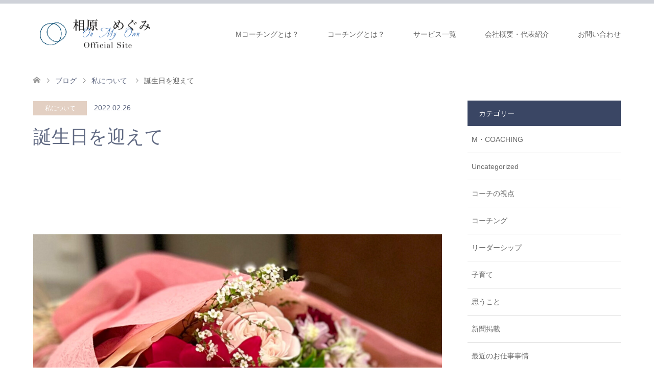

--- FILE ---
content_type: text/html; charset=UTF-8
request_url: https://www.onmyown.jp/51stbirthday/
body_size: 12709
content:
<!DOCTYPE html>
<html lang="ja">
<head>
<meta charset="UTF-8">
<!--[if IE]><meta http-equiv="X-UA-Compatible" content="IE=edge"><![endif]-->
<meta name="viewport" content="width=device-width">
<title>誕生日を迎えて | 相原めぐみオフィシャルサイト</title>
<meta name="description" content="特にここ２週間は、怒涛のスケジュールでした。研修、セッション、講座がオンライン、対面ともに集中してしまい、より効果的な研修をと、考え考え、徹夜してしまった日も・・・。">
<link rel="pingback" href="https://www.onmyown.jp/xmlrpc.php">
<link rel="shortcut icon" href="https://www.onmyown.jp/wp-content/uploads/tcd-w/fav2.png">
<meta name='robots' content='max-image-preview:large' />
<link rel='dns-prefetch' href='//stats.wp.com' />
<link rel="alternate" type="application/rss+xml" title="相原めぐみオフィシャルサイト &raquo; フィード" href="https://www.onmyown.jp/feed/" />
<link rel="alternate" type="application/rss+xml" title="相原めぐみオフィシャルサイト &raquo; コメントフィード" href="https://www.onmyown.jp/comments/feed/" />
<link rel="alternate" title="oEmbed (JSON)" type="application/json+oembed" href="https://www.onmyown.jp/wp-json/oembed/1.0/embed?url=https%3A%2F%2Fwww.onmyown.jp%2F51stbirthday%2F" />
<link rel="alternate" title="oEmbed (XML)" type="text/xml+oembed" href="https://www.onmyown.jp/wp-json/oembed/1.0/embed?url=https%3A%2F%2Fwww.onmyown.jp%2F51stbirthday%2F&#038;format=xml" />
<style id='wp-img-auto-sizes-contain-inline-css' type='text/css'>
img:is([sizes=auto i],[sizes^="auto," i]){contain-intrinsic-size:3000px 1500px}
/*# sourceURL=wp-img-auto-sizes-contain-inline-css */
</style>
<link rel='stylesheet' id='style-css' href='https://www.onmyown.jp/wp-content/themes/skin_tcd046/style.css?ver=1.7.3' type='text/css' media='all' />
<style id='wp-block-library-inline-css' type='text/css'>
:root{--wp-block-synced-color:#7a00df;--wp-block-synced-color--rgb:122,0,223;--wp-bound-block-color:var(--wp-block-synced-color);--wp-editor-canvas-background:#ddd;--wp-admin-theme-color:#007cba;--wp-admin-theme-color--rgb:0,124,186;--wp-admin-theme-color-darker-10:#006ba1;--wp-admin-theme-color-darker-10--rgb:0,107,160.5;--wp-admin-theme-color-darker-20:#005a87;--wp-admin-theme-color-darker-20--rgb:0,90,135;--wp-admin-border-width-focus:2px}@media (min-resolution:192dpi){:root{--wp-admin-border-width-focus:1.5px}}.wp-element-button{cursor:pointer}:root .has-very-light-gray-background-color{background-color:#eee}:root .has-very-dark-gray-background-color{background-color:#313131}:root .has-very-light-gray-color{color:#eee}:root .has-very-dark-gray-color{color:#313131}:root .has-vivid-green-cyan-to-vivid-cyan-blue-gradient-background{background:linear-gradient(135deg,#00d084,#0693e3)}:root .has-purple-crush-gradient-background{background:linear-gradient(135deg,#34e2e4,#4721fb 50%,#ab1dfe)}:root .has-hazy-dawn-gradient-background{background:linear-gradient(135deg,#faaca8,#dad0ec)}:root .has-subdued-olive-gradient-background{background:linear-gradient(135deg,#fafae1,#67a671)}:root .has-atomic-cream-gradient-background{background:linear-gradient(135deg,#fdd79a,#004a59)}:root .has-nightshade-gradient-background{background:linear-gradient(135deg,#330968,#31cdcf)}:root .has-midnight-gradient-background{background:linear-gradient(135deg,#020381,#2874fc)}:root{--wp--preset--font-size--normal:16px;--wp--preset--font-size--huge:42px}.has-regular-font-size{font-size:1em}.has-larger-font-size{font-size:2.625em}.has-normal-font-size{font-size:var(--wp--preset--font-size--normal)}.has-huge-font-size{font-size:var(--wp--preset--font-size--huge)}.has-text-align-center{text-align:center}.has-text-align-left{text-align:left}.has-text-align-right{text-align:right}.has-fit-text{white-space:nowrap!important}#end-resizable-editor-section{display:none}.aligncenter{clear:both}.items-justified-left{justify-content:flex-start}.items-justified-center{justify-content:center}.items-justified-right{justify-content:flex-end}.items-justified-space-between{justify-content:space-between}.screen-reader-text{border:0;clip-path:inset(50%);height:1px;margin:-1px;overflow:hidden;padding:0;position:absolute;width:1px;word-wrap:normal!important}.screen-reader-text:focus{background-color:#ddd;clip-path:none;color:#444;display:block;font-size:1em;height:auto;left:5px;line-height:normal;padding:15px 23px 14px;text-decoration:none;top:5px;width:auto;z-index:100000}html :where(.has-border-color){border-style:solid}html :where([style*=border-top-color]){border-top-style:solid}html :where([style*=border-right-color]){border-right-style:solid}html :where([style*=border-bottom-color]){border-bottom-style:solid}html :where([style*=border-left-color]){border-left-style:solid}html :where([style*=border-width]){border-style:solid}html :where([style*=border-top-width]){border-top-style:solid}html :where([style*=border-right-width]){border-right-style:solid}html :where([style*=border-bottom-width]){border-bottom-style:solid}html :where([style*=border-left-width]){border-left-style:solid}html :where(img[class*=wp-image-]){height:auto;max-width:100%}:where(figure){margin:0 0 1em}html :where(.is-position-sticky){--wp-admin--admin-bar--position-offset:var(--wp-admin--admin-bar--height,0px)}@media screen and (max-width:600px){html :where(.is-position-sticky){--wp-admin--admin-bar--position-offset:0px}}

/*# sourceURL=wp-block-library-inline-css */
</style><style id='wp-block-paragraph-inline-css' type='text/css'>
.is-small-text{font-size:.875em}.is-regular-text{font-size:1em}.is-large-text{font-size:2.25em}.is-larger-text{font-size:3em}.has-drop-cap:not(:focus):first-letter{float:left;font-size:8.4em;font-style:normal;font-weight:100;line-height:.68;margin:.05em .1em 0 0;text-transform:uppercase}body.rtl .has-drop-cap:not(:focus):first-letter{float:none;margin-left:.1em}p.has-drop-cap.has-background{overflow:hidden}:root :where(p.has-background){padding:1.25em 2.375em}:where(p.has-text-color:not(.has-link-color)) a{color:inherit}p.has-text-align-left[style*="writing-mode:vertical-lr"],p.has-text-align-right[style*="writing-mode:vertical-rl"]{rotate:180deg}
/*# sourceURL=https://www.onmyown.jp/wp-includes/blocks/paragraph/style.min.css */
</style>
<style id='global-styles-inline-css' type='text/css'>
:root{--wp--preset--aspect-ratio--square: 1;--wp--preset--aspect-ratio--4-3: 4/3;--wp--preset--aspect-ratio--3-4: 3/4;--wp--preset--aspect-ratio--3-2: 3/2;--wp--preset--aspect-ratio--2-3: 2/3;--wp--preset--aspect-ratio--16-9: 16/9;--wp--preset--aspect-ratio--9-16: 9/16;--wp--preset--color--black: #000000;--wp--preset--color--cyan-bluish-gray: #abb8c3;--wp--preset--color--white: #ffffff;--wp--preset--color--pale-pink: #f78da7;--wp--preset--color--vivid-red: #cf2e2e;--wp--preset--color--luminous-vivid-orange: #ff6900;--wp--preset--color--luminous-vivid-amber: #fcb900;--wp--preset--color--light-green-cyan: #7bdcb5;--wp--preset--color--vivid-green-cyan: #00d084;--wp--preset--color--pale-cyan-blue: #8ed1fc;--wp--preset--color--vivid-cyan-blue: #0693e3;--wp--preset--color--vivid-purple: #9b51e0;--wp--preset--gradient--vivid-cyan-blue-to-vivid-purple: linear-gradient(135deg,rgb(6,147,227) 0%,rgb(155,81,224) 100%);--wp--preset--gradient--light-green-cyan-to-vivid-green-cyan: linear-gradient(135deg,rgb(122,220,180) 0%,rgb(0,208,130) 100%);--wp--preset--gradient--luminous-vivid-amber-to-luminous-vivid-orange: linear-gradient(135deg,rgb(252,185,0) 0%,rgb(255,105,0) 100%);--wp--preset--gradient--luminous-vivid-orange-to-vivid-red: linear-gradient(135deg,rgb(255,105,0) 0%,rgb(207,46,46) 100%);--wp--preset--gradient--very-light-gray-to-cyan-bluish-gray: linear-gradient(135deg,rgb(238,238,238) 0%,rgb(169,184,195) 100%);--wp--preset--gradient--cool-to-warm-spectrum: linear-gradient(135deg,rgb(74,234,220) 0%,rgb(151,120,209) 20%,rgb(207,42,186) 40%,rgb(238,44,130) 60%,rgb(251,105,98) 80%,rgb(254,248,76) 100%);--wp--preset--gradient--blush-light-purple: linear-gradient(135deg,rgb(255,206,236) 0%,rgb(152,150,240) 100%);--wp--preset--gradient--blush-bordeaux: linear-gradient(135deg,rgb(254,205,165) 0%,rgb(254,45,45) 50%,rgb(107,0,62) 100%);--wp--preset--gradient--luminous-dusk: linear-gradient(135deg,rgb(255,203,112) 0%,rgb(199,81,192) 50%,rgb(65,88,208) 100%);--wp--preset--gradient--pale-ocean: linear-gradient(135deg,rgb(255,245,203) 0%,rgb(182,227,212) 50%,rgb(51,167,181) 100%);--wp--preset--gradient--electric-grass: linear-gradient(135deg,rgb(202,248,128) 0%,rgb(113,206,126) 100%);--wp--preset--gradient--midnight: linear-gradient(135deg,rgb(2,3,129) 0%,rgb(40,116,252) 100%);--wp--preset--font-size--small: 13px;--wp--preset--font-size--medium: 20px;--wp--preset--font-size--large: 36px;--wp--preset--font-size--x-large: 42px;--wp--preset--spacing--20: 0.44rem;--wp--preset--spacing--30: 0.67rem;--wp--preset--spacing--40: 1rem;--wp--preset--spacing--50: 1.5rem;--wp--preset--spacing--60: 2.25rem;--wp--preset--spacing--70: 3.38rem;--wp--preset--spacing--80: 5.06rem;--wp--preset--shadow--natural: 6px 6px 9px rgba(0, 0, 0, 0.2);--wp--preset--shadow--deep: 12px 12px 50px rgba(0, 0, 0, 0.4);--wp--preset--shadow--sharp: 6px 6px 0px rgba(0, 0, 0, 0.2);--wp--preset--shadow--outlined: 6px 6px 0px -3px rgb(255, 255, 255), 6px 6px rgb(0, 0, 0);--wp--preset--shadow--crisp: 6px 6px 0px rgb(0, 0, 0);}:where(.is-layout-flex){gap: 0.5em;}:where(.is-layout-grid){gap: 0.5em;}body .is-layout-flex{display: flex;}.is-layout-flex{flex-wrap: wrap;align-items: center;}.is-layout-flex > :is(*, div){margin: 0;}body .is-layout-grid{display: grid;}.is-layout-grid > :is(*, div){margin: 0;}:where(.wp-block-columns.is-layout-flex){gap: 2em;}:where(.wp-block-columns.is-layout-grid){gap: 2em;}:where(.wp-block-post-template.is-layout-flex){gap: 1.25em;}:where(.wp-block-post-template.is-layout-grid){gap: 1.25em;}.has-black-color{color: var(--wp--preset--color--black) !important;}.has-cyan-bluish-gray-color{color: var(--wp--preset--color--cyan-bluish-gray) !important;}.has-white-color{color: var(--wp--preset--color--white) !important;}.has-pale-pink-color{color: var(--wp--preset--color--pale-pink) !important;}.has-vivid-red-color{color: var(--wp--preset--color--vivid-red) !important;}.has-luminous-vivid-orange-color{color: var(--wp--preset--color--luminous-vivid-orange) !important;}.has-luminous-vivid-amber-color{color: var(--wp--preset--color--luminous-vivid-amber) !important;}.has-light-green-cyan-color{color: var(--wp--preset--color--light-green-cyan) !important;}.has-vivid-green-cyan-color{color: var(--wp--preset--color--vivid-green-cyan) !important;}.has-pale-cyan-blue-color{color: var(--wp--preset--color--pale-cyan-blue) !important;}.has-vivid-cyan-blue-color{color: var(--wp--preset--color--vivid-cyan-blue) !important;}.has-vivid-purple-color{color: var(--wp--preset--color--vivid-purple) !important;}.has-black-background-color{background-color: var(--wp--preset--color--black) !important;}.has-cyan-bluish-gray-background-color{background-color: var(--wp--preset--color--cyan-bluish-gray) !important;}.has-white-background-color{background-color: var(--wp--preset--color--white) !important;}.has-pale-pink-background-color{background-color: var(--wp--preset--color--pale-pink) !important;}.has-vivid-red-background-color{background-color: var(--wp--preset--color--vivid-red) !important;}.has-luminous-vivid-orange-background-color{background-color: var(--wp--preset--color--luminous-vivid-orange) !important;}.has-luminous-vivid-amber-background-color{background-color: var(--wp--preset--color--luminous-vivid-amber) !important;}.has-light-green-cyan-background-color{background-color: var(--wp--preset--color--light-green-cyan) !important;}.has-vivid-green-cyan-background-color{background-color: var(--wp--preset--color--vivid-green-cyan) !important;}.has-pale-cyan-blue-background-color{background-color: var(--wp--preset--color--pale-cyan-blue) !important;}.has-vivid-cyan-blue-background-color{background-color: var(--wp--preset--color--vivid-cyan-blue) !important;}.has-vivid-purple-background-color{background-color: var(--wp--preset--color--vivid-purple) !important;}.has-black-border-color{border-color: var(--wp--preset--color--black) !important;}.has-cyan-bluish-gray-border-color{border-color: var(--wp--preset--color--cyan-bluish-gray) !important;}.has-white-border-color{border-color: var(--wp--preset--color--white) !important;}.has-pale-pink-border-color{border-color: var(--wp--preset--color--pale-pink) !important;}.has-vivid-red-border-color{border-color: var(--wp--preset--color--vivid-red) !important;}.has-luminous-vivid-orange-border-color{border-color: var(--wp--preset--color--luminous-vivid-orange) !important;}.has-luminous-vivid-amber-border-color{border-color: var(--wp--preset--color--luminous-vivid-amber) !important;}.has-light-green-cyan-border-color{border-color: var(--wp--preset--color--light-green-cyan) !important;}.has-vivid-green-cyan-border-color{border-color: var(--wp--preset--color--vivid-green-cyan) !important;}.has-pale-cyan-blue-border-color{border-color: var(--wp--preset--color--pale-cyan-blue) !important;}.has-vivid-cyan-blue-border-color{border-color: var(--wp--preset--color--vivid-cyan-blue) !important;}.has-vivid-purple-border-color{border-color: var(--wp--preset--color--vivid-purple) !important;}.has-vivid-cyan-blue-to-vivid-purple-gradient-background{background: var(--wp--preset--gradient--vivid-cyan-blue-to-vivid-purple) !important;}.has-light-green-cyan-to-vivid-green-cyan-gradient-background{background: var(--wp--preset--gradient--light-green-cyan-to-vivid-green-cyan) !important;}.has-luminous-vivid-amber-to-luminous-vivid-orange-gradient-background{background: var(--wp--preset--gradient--luminous-vivid-amber-to-luminous-vivid-orange) !important;}.has-luminous-vivid-orange-to-vivid-red-gradient-background{background: var(--wp--preset--gradient--luminous-vivid-orange-to-vivid-red) !important;}.has-very-light-gray-to-cyan-bluish-gray-gradient-background{background: var(--wp--preset--gradient--very-light-gray-to-cyan-bluish-gray) !important;}.has-cool-to-warm-spectrum-gradient-background{background: var(--wp--preset--gradient--cool-to-warm-spectrum) !important;}.has-blush-light-purple-gradient-background{background: var(--wp--preset--gradient--blush-light-purple) !important;}.has-blush-bordeaux-gradient-background{background: var(--wp--preset--gradient--blush-bordeaux) !important;}.has-luminous-dusk-gradient-background{background: var(--wp--preset--gradient--luminous-dusk) !important;}.has-pale-ocean-gradient-background{background: var(--wp--preset--gradient--pale-ocean) !important;}.has-electric-grass-gradient-background{background: var(--wp--preset--gradient--electric-grass) !important;}.has-midnight-gradient-background{background: var(--wp--preset--gradient--midnight) !important;}.has-small-font-size{font-size: var(--wp--preset--font-size--small) !important;}.has-medium-font-size{font-size: var(--wp--preset--font-size--medium) !important;}.has-large-font-size{font-size: var(--wp--preset--font-size--large) !important;}.has-x-large-font-size{font-size: var(--wp--preset--font-size--x-large) !important;}
/*# sourceURL=global-styles-inline-css */
</style>

<style id='classic-theme-styles-inline-css' type='text/css'>
/*! This file is auto-generated */
.wp-block-button__link{color:#fff;background-color:#32373c;border-radius:9999px;box-shadow:none;text-decoration:none;padding:calc(.667em + 2px) calc(1.333em + 2px);font-size:1.125em}.wp-block-file__button{background:#32373c;color:#fff;text-decoration:none}
/*# sourceURL=/wp-includes/css/classic-themes.min.css */
</style>
<link rel='stylesheet' id='contact-form-7-css' href='https://www.onmyown.jp/wp-content/plugins/contact-form-7/includes/css/styles.css?ver=6.1.3' type='text/css' media='all' />
<script type="text/javascript" src="https://www.onmyown.jp/wp-includes/js/jquery/jquery.min.js?ver=3.7.1" id="jquery-core-js"></script>
<script type="text/javascript" src="https://www.onmyown.jp/wp-includes/js/jquery/jquery-migrate.min.js?ver=3.4.1" id="jquery-migrate-js"></script>
<link rel="https://api.w.org/" href="https://www.onmyown.jp/wp-json/" /><link rel="alternate" title="JSON" type="application/json" href="https://www.onmyown.jp/wp-json/wp/v2/posts/636" /><link rel="canonical" href="https://www.onmyown.jp/51stbirthday/" />
<link rel='shortlink' href='https://www.onmyown.jp/?p=636' />
	<style>img#wpstats{display:none}</style>
		
<link rel="stylesheet" href="https://www.onmyown.jp/wp-content/themes/skin_tcd046/css/design-plus.css?ver=1.7.3">
<link rel="stylesheet" href="https://www.onmyown.jp/wp-content/themes/skin_tcd046/css/sns-botton.css?ver=1.7.3">
<link rel="stylesheet" href="https://www.onmyown.jp/wp-content/themes/skin_tcd046/css/responsive.css?ver=1.7.3">
<link rel="stylesheet" href="https://www.onmyown.jp/wp-content/themes/skin_tcd046/css/footer-bar.css?ver=1.7.3">

<script src="https://www.onmyown.jp/wp-content/themes/skin_tcd046/js/jquery.easing.1.3.js?ver=1.7.3"></script>
<script src="https://www.onmyown.jp/wp-content/themes/skin_tcd046/js/jscript.js?ver=1.7.3"></script>
<script src="https://www.onmyown.jp/wp-content/themes/skin_tcd046/js/comment.js?ver=1.7.3"></script>

<style type="text/css">
body, input, textarea { font-family: "Segoe UI", Verdana, "游ゴシック", YuGothic, "Hiragino Kaku Gothic ProN", Meiryo, sans-serif; }
.rich_font { font-weight:500; font-family: "Times New Roman" , "游明朝" , "Yu Mincho" , "游明朝体" , "YuMincho" , "ヒラギノ明朝 Pro W3" , "Hiragino Mincho Pro" , "HiraMinProN-W3" , "HGS明朝E" , "ＭＳ Ｐ明朝" , "MS PMincho" , serif; }

#header .logo { font-size:24px; }
.fix_top.header_fix #header .logo { font-size:20px; }
#footer_logo .logo { font-size:24px; }
 #logo_image img { width:50%; height:50%; max-height: none; }
  #logo_image_fixed img { width:50%; height:50%; max-height: none; }
#footer_logo img { width:50%; height:50%; }
#post_title { font-size:36px; }
body, .post_content { font-size:16px; }

@media screen and (max-width:991px) {
  #header .logo { font-size:18px; }
  .mobile_fix_top.header_fix #header .logo { font-size:18px; }
  #logo_image img { width:50%; height:50%; max-height: none; }
  #logo_image_fixed img { width:50%; height:50%; max-height: none; }
  #post_title { font-size:20px; }
  body, .post_content { font-size:14px; }
}




.image {
overflow: hidden;
-webkit-transition: 0.35s;
-moz-transition: 0.35s;
-ms-transition: 0.35s;
transition: 0.35s;
}
.image img {
-webkit-transform: scale(1);
-webkit-transition-property: opacity, scale, -webkit-transform;
-webkit-transition: 0.35s;
-moz-transform: scale(1);
-moz-transition-property: opacity, scale, -moz-transform;
-moz-transition: 0.35s;
-ms-transform: scale(1);
-ms-transition-property: opacity, scale, -ms-transform;
-ms-transition: 0.35s;
-o-transform: scale(1);
-o-transition-property: opacity, scale, -o-transform;
-o-transition: 0.35s;
transform: scale(1);
transition-property: opacity, scale, -webkit-transform;
transition: 0.35s;
-webkit-backface-visibility:hidden; backface-visibility:hidden;
}
.image:hover img, a:hover .image img {
 -webkit-transform: scale(1.2); -moz-transform: scale(1.2); -ms-transform: scale(1.2); -o-transform: scale(1.2); transform: scale(1.2);
}

.headline_bg_l, .headline_bg, ul.meta .category span, .page_navi a:hover, .page_navi span.current, .page_navi p.back a:hover,
#post_pagination p, #post_pagination a:hover, #previous_next_post2 a:hover, .single-news #post_meta_top .date, .single-campaign #post_meta_top .date, ol#voice_list .info .voice_button a:hover, .voice_user .voice_name, .voice_course .course_button a, .side_headline, #footer_top,
#comment_header ul li a:hover, #comment_header ul li.comment_switch_active a, #comment_header #comment_closed p, #submit_comment
{ background-color:#3A4664; }

.page_navi a:hover, .page_navi span.current, #post_pagination p, #comment_header ul li.comment_switch_active a, #comment_header #comment_closed p, #guest_info input:focus, #comment_textarea textarea:focus
{ border-color:#3A4664; }

#comment_header ul li.comment_switch_active a:after, #comment_header #comment_closed p:after
{ border-color:#3A4664 transparent transparent transparent; }

a:hover, #global_menu > ul > li > a:hover, #bread_crumb li a, #bread_crumb li.home a:hover:before, ul.meta .date, .footer_headline, .footer_widget a:hover,
#post_title, #previous_next_post a:hover, #previous_next_post a:hover:before, #previous_next_post a:hover:after,
#recent_news .info .date, .course_category .course_category_headline, .course_category .info .headline, ol#voice_list .info .voice_name, dl.interview dt, .voice_course .course_button a:hover, ol#staff_list .info .staff_name, .staff_info .staff_detail .staff_name, .staff_info .staff_detail .staff_social_link li a:hover:before,
.styled_post_list1 .date, .collapse_category_list li a:hover, .tcdw_course_list_widget .course_list li .image, .side_widget.tcdw_banner_list_widget .side_headline, ul.banner_list li .image,
#index_content1 .caption .headline, #index_course li .image, #index_news .date, #index_voice li .info .voice_name, #index_blog .headline, .table.pb_pricemenu td.menu, .side_widget .campaign_list .date, .side_widget .news_list .date, .side_widget .staff_list .staff_name, .side_widget .voice_list .voice_name
{ color:#616A83; }

#footer_bottom, a.index_blog_button:hover, .widget_search #search-btn input:hover, .widget_search #searchsubmit:hover, .widget.google_search #searchsubmit:hover, #submit_comment:hover, #header_slider .slick-dots li button:hover, #header_slider .slick-dots li.slick-active button
{ background-color:#616A83; }

.post_content a { color:#EDEDED; }

#archive_wrapper, #related_post ol { background-color:rgba(58,70,100,0.15); }
#index_course li.noimage .image, .course_category .noimage .imagebox, .tcdw_course_list_widget .course_list li.noimage .image { background:rgba(58,70,100,0.3); }

#index_blog, #footer_widget, .course_categories li a.active, .course_categories li a:hover, .styled_post_list1_tabs li { background-color:rgba(195,199,208,0.15); }
#index_topics { background:rgba(195,199,208,0.9); }
#header { border-top-color:rgba(195,199,208,0.8); }

@media screen and (min-width:992px) {
  .fix_top.header_fix #header { background-color:rgba(195,199,208,0.8); }
  #global_menu ul ul a { background-color:#3A4664; }
  #global_menu ul ul a:hover { background-color:#616A83; }
}
@media screen and (max-width:991px) {
  a.menu_button.active { background:rgba(195,199,208,0.8); };
  .mobile_fix_top.header_fix #header { background-color:rgba(195,199,208,0.8); }
  #global_menu { background-color:#3A4664; }
  #global_menu a:hover { background-color:#616A83; }
}
@media screen and (max-width:991px) {
  .mobile_fix_top.header_fix #header { background-color:rgba(195,199,208,0.8); }
}


</style>

<style type="text/css"></style><link rel="icon" href="https://www.onmyown.jp/wp-content/uploads/2022/11/cropped-Facetune_25-08-2022-19-22-31-32x32.jpg" sizes="32x32" />
<link rel="icon" href="https://www.onmyown.jp/wp-content/uploads/2022/11/cropped-Facetune_25-08-2022-19-22-31-192x192.jpg" sizes="192x192" />
<link rel="apple-touch-icon" href="https://www.onmyown.jp/wp-content/uploads/2022/11/cropped-Facetune_25-08-2022-19-22-31-180x180.jpg" />
<meta name="msapplication-TileImage" content="https://www.onmyown.jp/wp-content/uploads/2022/11/cropped-Facetune_25-08-2022-19-22-31-270x270.jpg" />
		<style type="text/css" id="wp-custom-css">
			.textwidget p{
    line-height: 2;
    margin: 0 0 2em 0;
}
.textwidget .q_button {
    min-width: 200px;
    max-width: 90%;
    background-color: #535353;
    display: inline-block;
    vertical-align: middle;
    padding: 1.3em 1.3em 1.4em;
    font-weight: 400;
    font-size: 100%;
    color: #fff !important;
    margin: 0;
    text-decoration: none;
    text-align: center;
    -webkit-box-sizing: border-box;
    -moz-box-sizing: border-box;
    -o-box-sizing: border-box;
    -ms-box-sizing: border-box;
    box-sizing: border-box;
    transition: all 0.3s ease-in-out 0s;
    box-shadow: 0 1px 3px 	rgba(0,0,0,.15);
}		</style>
		</head>
<body id="body" class="wp-singular post-template-default single single-post postid-636 single-format-standard wp-theme-skin_tcd046">


 <div id="header" class="clearfix">
  <div class="header_inner">
   <div id="header_logo">
    <div id="logo_image">
 <h1 class="logo">
  <a href="https://www.onmyown.jp/" title="相原めぐみオフィシャルサイト" data-label="相原めぐみオフィシャルサイト"><img class="h_logo" src="https://www.onmyown.jp/wp-content/uploads/2021/08/logo2-1.png?1768788608" alt="相原めぐみオフィシャルサイト" title="相原めぐみオフィシャルサイト" /></a>
 </h1>
</div>
<div id="logo_image_fixed">
 <p class="logo"><a href="https://www.onmyown.jp/" title="相原めぐみオフィシャルサイト"><img class="s_logo" src="https://www.onmyown.jp/wp-content/uploads/2021/07/logo.png?1768788608" alt="相原めぐみオフィシャルサイト" title="相原めぐみオフィシャルサイト" /></a></p>
</div>
   </div>

      <a href="#" class="menu_button"><span>menu</span></a>
   <div id="global_menu">
    <ul id="menu-%e3%82%b0%e3%83%ad%e3%83%bc%e3%83%90%e3%83%ab%e3%83%8a%e3%83%93%e3%82%b2%e3%83%bc%e3%82%b7%e3%83%a7%e3%83%b3" class="menu"><li id="menu-item-46" class="menu-item menu-item-type-post_type menu-item-object-page menu-item-46"><a href="https://www.onmyown.jp/about-us/">Mコーチングとは？</a></li>
<li id="menu-item-461" class="menu-item menu-item-type-post_type menu-item-object-page menu-item-461"><a href="https://www.onmyown.jp/coaching/">コーチングとは？</a></li>
<li id="menu-item-462" class="menu-item menu-item-type-post_type menu-item-object-page menu-item-has-children menu-item-462"><a href="https://www.onmyown.jp/service/">サービス一覧</a>
<ul class="sub-menu">
	<li id="menu-item-843" class="menu-item menu-item-type-post_type menu-item-object-page menu-item-843"><a href="https://www.onmyown.jp/corporate-training/">企業研修</a></li>
	<li id="menu-item-49" class="menu-item menu-item-type-post_type menu-item-object-page menu-item-49"><a href="https://www.onmyown.jp/exective-coaching/">経営者向けコーチング</a></li>
	<li id="menu-item-50" class="menu-item menu-item-type-post_type menu-item-object-page menu-item-50"><a href="https://www.onmyown.jp/education/">教育事業</a></li>
	<li id="menu-item-924" class="menu-item menu-item-type-custom menu-item-object-custom menu-item-924"><a href="https://onmyown.jp/welfare_lp/">障がい者福祉のためのコーチング</a></li>
</ul>
</li>
<li id="menu-item-795" class="menu-item menu-item-type-post_type menu-item-object-page menu-item-795"><a href="https://www.onmyown.jp/company/">会社概要・代表紹介</a></li>
<li id="menu-item-45" class="menu-item menu-item-type-post_type menu-item-object-page menu-item-45"><a href="https://www.onmyown.jp/contact/">お問い合わせ</a></li>
</ul>   </div>
     </div>
 </div><!-- END #header -->
 <link href="https://www.onmyown.jp/wp-content/themes/skin_tcd046/css/custom.css" rel="stylesheet">
 <div id="main_contents" class="clearfix">


<div id="bread_crumb">

<ul class="clearfix" itemscope itemtype="http://schema.org/BreadcrumbList">
 <li itemprop="itemListElement" itemscope itemtype="http://schema.org/ListItem" class="home"><a itemprop="item" href="https://www.onmyown.jp/"><span itemprop="name">ホーム</span></a><meta itemprop="position" content="1" /></li>

 <li itemprop="itemListElement" itemscope itemtype="http://schema.org/ListItem"><a itemprop="item" href="https://www.onmyown.jp/%e3%83%96%e3%83%ad%e3%82%b0%e3%83%9a%e3%83%bc%e3%82%b8/"><span itemprop="name">ブログ</span></a><meta itemprop="position" content="2" /></li>
 <li itemprop="itemListElement" itemscope itemtype="http://schema.org/ListItem">
    <a itemprop="item" href="https://www.onmyown.jp/category/about-me/"><span itemprop="name">私について</span></a>
     <meta itemprop="position" content="3" /></li>
 <li itemprop="itemListElement" itemscope itemtype="http://schema.org/ListItem" class="last"><span itemprop="name">誕生日を迎えて</span><meta itemprop="position" content="4" /></li>

</ul>
</div>

<div id="main_col" class="clearfix">

<div id="left_col">

 
 <div id="article">

  <ul id="post_meta_top" class="meta clearfix">
   <li class="category"><a href="https://www.onmyown.jp/category/about-me/">私について</a></li>   <li class="date"><time class="entry-date updated" datetime="2022-08-21T19:21:34+09:00">2022.02.26</time></li>  </ul>

  <h2 id="post_title" class="rich_font">誕生日を迎えて</h2>

  
      <div id="post_image">
   <img width="800" height="1132" src="https://www.onmyown.jp/wp-content/uploads/2022/02/IMG_4827-pdf.jpg" class="attachment-post-thumbnail size-post-thumbnail wp-post-image" alt="" decoding="async" fetchpriority="high" />  </div>
    
    
  <div class="post_content clearfix">
   
<p>特にここ２週間は、怒涛のスケジュールでした。研修、セッション、講座がオンライン、対面ともに集中してしまい、より効果的な研修をと、考え考え、徹夜してしまった日も・・・。</p>



<p>あまりに疲労困憊で、初めてニンニク注射を体験したら、ホント効果テキメンでした♡←</p>



<p>そんなこんなの結果、クライアントにご満足いただけたこと、私自身の今後に繋がる手応えを感じたこと、無事に乗り切ることができた、目まぐるしくも充実した２週間でした。</p>



<p>そうして迎えた誕生日、51歳になりました。大切な人たちから祝ってもらえることの尊さを噛み締めました。</p>



<p>静かに、己の成長と、日々の生活に感謝して、私の歴史を色濃く彩る一年にしていきたいと思います。</p>



<p>まだまだ頑張りますzo☆</p>
     </div>

  
    <ul id="post_meta_bottom" class="clearfix">
      <li class="post_category"><a href="https://www.onmyown.jp/category/about-me/" rel="category tag">私について</a></li>   <li class="post_tag"><a href="https://www.onmyown.jp/tag/51%e6%ad%b3/" rel="tag">51歳</a>, <a href="https://www.onmyown.jp/tag/%e3%82%b3%e3%83%bc%e3%83%81/" rel="tag">コーチ</a>, <a href="https://www.onmyown.jp/tag/%e3%82%b3%e3%83%bc%e3%83%81%e3%83%b3%e3%82%b0/" rel="tag">コーチング</a>, <a href="https://www.onmyown.jp/tag/%e3%82%bb%e3%83%83%e3%82%b7%e3%83%a7%e3%83%b3/" rel="tag">セッション</a>, <a href="https://www.onmyown.jp/tag/%e3%83%8b%e3%83%b3%e3%83%8b%e3%82%af%e6%b3%a8%e5%b0%84/" rel="tag">ニンニク注射</a>, <a href="https://www.onmyown.jp/tag/%e4%ba%ba%e6%9d%90%e8%82%b2%e6%88%90/" rel="tag">人材育成</a>, <a href="https://www.onmyown.jp/tag/%e4%bc%81%e6%a5%ad%e7%a0%94%e4%bf%ae/" rel="tag">企業研修</a>, <a href="https://www.onmyown.jp/tag/%e6%95%99%e8%82%b2%e7%95%8c%e3%81%ab%e3%82%b3%e3%83%bc%e3%83%81%e3%83%b3%e3%82%b0%e3%82%92/" rel="tag">教育界にコーチングを</a>, <a href="https://www.onmyown.jp/tag/%e7%90%86%e6%83%b3%e3%81%ae%e3%83%aa%e3%83%bc%e3%83%80%e3%83%bc/" rel="tag">理想のリーダー</a>, <a href="https://www.onmyown.jp/tag/%e8%aa%95%e7%94%9f%e6%97%a5/" rel="tag">誕生日</a></li>     </ul>
  
    <div id="previous_next_post" class="clearfix">
   <div class='prev_post'><a href='https://www.onmyown.jp/tyugakujuken/' title='あれから一年' data-mobile-title='前の記事'><span class='title'>あれから一年</span></a></div>
<div class='next_post'><a href='https://www.onmyown.jp/hinamatsuri/' title='我が家のひな祭り' data-mobile-title='次の記事'><span class='title'>我が家のひな祭り</span></a></div>
  </div>
  
 </div><!-- END #article -->

  
 
  <div id="related_post">
  <h3 class="headline headline_bg">関連記事</h3>
  <ol class="clearfix">
      <li>
    <a href="https://www.onmyown.jp/ketsudan/">
     <div class="image">
      <img width="270" height="174" src="https://www.onmyown.jp/wp-content/uploads/2021/12/85942570-D90C-4FEB-BC83-F1E180A7E6E7-270x174.jpeg" class="attachment-size2 size-size2 wp-post-image" alt="" decoding="async" loading="lazy" srcset="https://www.onmyown.jp/wp-content/uploads/2021/12/85942570-D90C-4FEB-BC83-F1E180A7E6E7-270x174.jpeg 270w, https://www.onmyown.jp/wp-content/uploads/2021/12/85942570-D90C-4FEB-BC83-F1E180A7E6E7-456x296.jpeg 456w" sizes="auto, (max-width: 270px) 100vw, 270px" />     </div>
     <h4 class="title">決断</h4>
    </a>
   </li>
      <li>
    <a href="https://www.onmyown.jp/kurorekishi/">
     <div class="image">
      <img width="270" height="174" src="https://www.onmyown.jp/wp-content/uploads/2021/12/9D6D59DA-5626-4978-AC6F-94E7C8017C9B-270x174.jpg" class="attachment-size2 size-size2 wp-post-image" alt="" decoding="async" loading="lazy" srcset="https://www.onmyown.jp/wp-content/uploads/2021/12/9D6D59DA-5626-4978-AC6F-94E7C8017C9B-270x174.jpg 270w, https://www.onmyown.jp/wp-content/uploads/2021/12/9D6D59DA-5626-4978-AC6F-94E7C8017C9B-456x296.jpg 456w" sizes="auto, (max-width: 270px) 100vw, 270px" />     </div>
     <h4 class="title">黒歴史としてきたワケ</h4>
    </a>
   </li>
      <li>
    <a href="https://www.onmyown.jp/aisatsu/">
     <div class="image">
      <img width="270" height="174" src="https://www.onmyown.jp/wp-content/uploads/2022/01/723592C3-D940-400F-8075-0D704D1D2867-270x174.jpeg" class="attachment-size2 size-size2 wp-post-image" alt="" decoding="async" loading="lazy" srcset="https://www.onmyown.jp/wp-content/uploads/2022/01/723592C3-D940-400F-8075-0D704D1D2867-270x174.jpeg 270w, https://www.onmyown.jp/wp-content/uploads/2022/01/723592C3-D940-400F-8075-0D704D1D2867-456x296.jpeg 456w" sizes="auto, (max-width: 270px) 100vw, 270px" />     </div>
     <h4 class="title">ご挨拶</h4>
    </a>
   </li>
      <li>
    <a href="https://www.onmyown.jp/motokazokugwnosugoshikata/">
     <div class="image">
      <img width="270" height="174" src="https://www.onmyown.jp/wp-content/uploads/2024/05/IMG_7447-270x174.jpeg" class="attachment-size2 size-size2 wp-post-image" alt="" decoding="async" loading="lazy" srcset="https://www.onmyown.jp/wp-content/uploads/2024/05/IMG_7447-270x174.jpeg 270w, https://www.onmyown.jp/wp-content/uploads/2024/05/IMG_7447-456x296.jpeg 456w" sizes="auto, (max-width: 270px) 100vw, 270px" />     </div>
     <h4 class="title">元家族の、GWの過ごし方</h4>
    </a>
   </li>
      <li>
    <a href="https://www.onmyown.jp/keikensubetewahitsuyounamanabi/">
     <div class="image">
      <img width="1" height="1" src="https://www.onmyown.jp/wp-content/uploads/2024/02/90314571-9AE0-4317-88CB-B7BC2121A6BE_Facetune_02-02-2022-01-19-18.heic" class="attachment-size2 size-size2 wp-post-image" alt="" decoding="async" loading="lazy" />     </div>
     <h4 class="title">経験すべては、必要な学び</h4>
    </a>
   </li>
      <li>
    <a href="https://www.onmyown.jp/hushiginataiken/">
     <div class="image">
      <img width="1" height="1" src="https://www.onmyown.jp/wp-content/uploads/2024/06/IMG_1190_Facetune_24-01-2022-15-46-56-2.heic" class="attachment-size2 size-size2 wp-post-image" alt="" decoding="async" loading="lazy" />     </div>
     <h4 class="title">不思議な体験</h4>
    </a>
   </li>
     </ol>
 </div>
  
 

</div><!-- END #left_col -->


  <div id="side_col">
  <div class="widget side_widget clearfix tcdw_category_list_widget" id="tcdw_category_list_widget-2">
<h3 class="side_headline"><span>カテゴリー</span></h3><ul class="collapse_category_list">
 	<li class="cat-item cat-item-212"><a href="https://www.onmyown.jp/category/m%e3%83%bbcoaching/">M・COACHING</a>
</li>
	<li class="cat-item cat-item-1"><a href="https://www.onmyown.jp/category/uncategorized/">Uncategorized</a>
</li>
	<li class="cat-item cat-item-85"><a href="https://www.onmyown.jp/category/coach/">コーチの視点</a>
</li>
	<li class="cat-item cat-item-3"><a href="https://www.onmyown.jp/category/coaching/">コーチング</a>
</li>
	<li class="cat-item cat-item-112"><a href="https://www.onmyown.jp/category/leadership/">リーダーシップ</a>
</li>
	<li class="cat-item cat-item-26"><a href="https://www.onmyown.jp/category/%e5%ad%90%e8%82%b2%e3%81%a6/">子育て</a>
</li>
	<li class="cat-item cat-item-15"><a href="https://www.onmyown.jp/category/%e6%80%9d%e3%81%86%e3%81%93%e3%81%a8/">思うこと</a>
</li>
	<li class="cat-item cat-item-6"><a href="https://www.onmyown.jp/category/newspaper/">新聞掲載</a>
</li>
	<li class="cat-item cat-item-5"><a href="https://www.onmyown.jp/category/my-works/">最近のお仕事事情</a>
</li>
	<li class="cat-item cat-item-4"><a href="https://www.onmyown.jp/category/about-me/">私について</a>
</li>
</ul>
</div>
 </div>
 

</div><!-- END #main_col -->


 </div><!-- END #main_contents -->

<section class="footcontact">
<h2 class="footcontact__ttl">お問い合わせ<span>CONTACT</span></h2>
<p class="footcontact__txt">M・COACHINGでは、<br>【企業研修】【経営者のためのコーチング】【教育事業】の３つの柱で、<br>人材育成をサポートします。</p>
<p class="tac"><a href="https://www.onmyown.jp/contact/"><span>お問い合わせはこちら</span></a></p>
</section>

  
 <div id="footer_widget">
  <div class="footer_inner">
   <div class="widget footer_widget widget_archive" id="archives-2">
<h3 class="footer_headline">アーカイブ</h3>
			<ul>
					<li><a href='https://www.onmyown.jp/2025/11/'>2025年11月</a></li>
	<li><a href='https://www.onmyown.jp/2025/09/'>2025年9月</a></li>
	<li><a href='https://www.onmyown.jp/2025/07/'>2025年7月</a></li>
	<li><a href='https://www.onmyown.jp/2025/02/'>2025年2月</a></li>
	<li><a href='https://www.onmyown.jp/2024/12/'>2024年12月</a></li>
	<li><a href='https://www.onmyown.jp/2024/09/'>2024年9月</a></li>
	<li><a href='https://www.onmyown.jp/2024/08/'>2024年8月</a></li>
	<li><a href='https://www.onmyown.jp/2024/07/'>2024年7月</a></li>
	<li><a href='https://www.onmyown.jp/2024/06/'>2024年6月</a></li>
	<li><a href='https://www.onmyown.jp/2024/05/'>2024年5月</a></li>
	<li><a href='https://www.onmyown.jp/2024/04/'>2024年4月</a></li>
	<li><a href='https://www.onmyown.jp/2024/03/'>2024年3月</a></li>
	<li><a href='https://www.onmyown.jp/2024/02/'>2024年2月</a></li>
	<li><a href='https://www.onmyown.jp/2024/01/'>2024年1月</a></li>
	<li><a href='https://www.onmyown.jp/2023/12/'>2023年12月</a></li>
	<li><a href='https://www.onmyown.jp/2023/11/'>2023年11月</a></li>
	<li><a href='https://www.onmyown.jp/2023/10/'>2023年10月</a></li>
	<li><a href='https://www.onmyown.jp/2023/09/'>2023年9月</a></li>
	<li><a href='https://www.onmyown.jp/2023/07/'>2023年7月</a></li>
	<li><a href='https://www.onmyown.jp/2023/06/'>2023年6月</a></li>
	<li><a href='https://www.onmyown.jp/2023/04/'>2023年4月</a></li>
	<li><a href='https://www.onmyown.jp/2023/01/'>2023年1月</a></li>
	<li><a href='https://www.onmyown.jp/2022/12/'>2022年12月</a></li>
	<li><a href='https://www.onmyown.jp/2022/07/'>2022年7月</a></li>
	<li><a href='https://www.onmyown.jp/2022/04/'>2022年4月</a></li>
	<li><a href='https://www.onmyown.jp/2022/03/'>2022年3月</a></li>
	<li><a href='https://www.onmyown.jp/2022/02/'>2022年2月</a></li>
	<li><a href='https://www.onmyown.jp/2022/01/'>2022年1月</a></li>
	<li><a href='https://www.onmyown.jp/2021/12/'>2021年12月</a></li>
	<li><a href='https://www.onmyown.jp/2021/11/'>2021年11月</a></li>
			</ul>

			</div>
<div class="widget footer_widget widget_nav_menu" id="nav_menu-2">
<h3 class="footer_headline">サイトマップ</h3><div class="menu-%e3%82%b0%e3%83%ad%e3%83%bc%e3%83%90%e3%83%ab%e3%83%8a%e3%83%93%e3%82%b2%e3%83%bc%e3%82%b7%e3%83%a7%e3%83%b3-container"><ul id="menu-%e3%82%b0%e3%83%ad%e3%83%bc%e3%83%90%e3%83%ab%e3%83%8a%e3%83%93%e3%82%b2%e3%83%bc%e3%82%b7%e3%83%a7%e3%83%b3-1" class="menu"><li class="menu-item menu-item-type-post_type menu-item-object-page menu-item-46"><a href="https://www.onmyown.jp/about-us/">Mコーチングとは？</a></li>
<li class="menu-item menu-item-type-post_type menu-item-object-page menu-item-461"><a href="https://www.onmyown.jp/coaching/">コーチングとは？</a></li>
<li class="menu-item menu-item-type-post_type menu-item-object-page menu-item-has-children menu-item-462"><a href="https://www.onmyown.jp/service/">サービス一覧</a>
<ul class="sub-menu">
	<li class="menu-item menu-item-type-post_type menu-item-object-page menu-item-843"><a href="https://www.onmyown.jp/corporate-training/">企業研修</a></li>
	<li class="menu-item menu-item-type-post_type menu-item-object-page menu-item-49"><a href="https://www.onmyown.jp/exective-coaching/">経営者向けコーチング</a></li>
	<li class="menu-item menu-item-type-post_type menu-item-object-page menu-item-50"><a href="https://www.onmyown.jp/education/">教育事業</a></li>
	<li class="menu-item menu-item-type-custom menu-item-object-custom menu-item-924"><a href="https://onmyown.jp/welfare_lp/">障がい者福祉のためのコーチング</a></li>
</ul>
</li>
<li class="menu-item menu-item-type-post_type menu-item-object-page menu-item-795"><a href="https://www.onmyown.jp/company/">会社概要・代表紹介</a></li>
<li class="menu-item menu-item-type-post_type menu-item-object-page menu-item-45"><a href="https://www.onmyown.jp/contact/">お問い合わせ</a></li>
</ul></div></div>
  </div>
 </div>

  
 <div id="footer_top">
  <div class="footer_inner">

   <!-- footer logo -->
   <div id="footer_logo">
    <div class="logo_area">
 <p class="logo"><a href="https://www.onmyown.jp/" title="相原めぐみオフィシャルサイト"><img class="f_logo" src="https://www.onmyown.jp/wp-content/uploads/2021/07/logo2.png?1768788608" alt="相原めぐみオフィシャルサイト" title="相原めぐみオフィシャルサイト" /></a></p>
</div>
   </div>

   
      <!-- social button -->
   <ul class="clearfix" id="footer_social_link">
            <li class="facebook"><a href="https://www.onmyown.jp/" target="_blank">Facebook</a></li>
            <li class="insta"><a href="https://www.onmyown.jp/" target="_blank">Instagram</a></li>
            <li class="rss"><a href="https://www.onmyown.jp/feed/" target="_blank">RSS</a></li>
       </ul>
   
  </div><!-- END #footer_top_inner -->
 </div><!-- END #footer_top -->

 <div id="footer_bottom">
  <div class="footer_inner">

   <p id="copyright"><span>Copyright </span>&copy; <a href="https://www.onmyown.jp/">相原めぐみオフィシャルサイト</a>. All Rights Reserved.</p>

   <div id="return_top">
    <a href="#body"><span>PAGE TOP</span></a>
   </div><!-- END #return_top -->

  </div><!-- END #footer_bottom_inner -->
 </div><!-- END #footer_bottom -->



<script>


jQuery(document).ready(function($){



});
</script>

<!-- facebook share button code -->
<div id="fb-root"></div>
<script>
(function(d, s, id) {
  var js, fjs = d.getElementsByTagName(s)[0];
  if (d.getElementById(id)) return;
  js = d.createElement(s); js.id = id;
  js.src = "//connect.facebook.net/ja_JP/sdk.js#xfbml=1&version=v2.5";
  fjs.parentNode.insertBefore(js, fjs);
}(document, 'script', 'facebook-jssdk'));
</script>


<script type="speculationrules">
{"prefetch":[{"source":"document","where":{"and":[{"href_matches":"/*"},{"not":{"href_matches":["/wp-*.php","/wp-admin/*","/wp-content/uploads/*","/wp-content/*","/wp-content/plugins/*","/wp-content/themes/skin_tcd046/*","/*\\?(.+)"]}},{"not":{"selector_matches":"a[rel~=\"nofollow\"]"}},{"not":{"selector_matches":".no-prefetch, .no-prefetch a"}}]},"eagerness":"conservative"}]}
</script>
<script type="text/javascript" src="https://www.onmyown.jp/wp-includes/js/comment-reply.min.js?ver=6.9" id="comment-reply-js" async="async" data-wp-strategy="async" fetchpriority="low"></script>
<script type="text/javascript" src="https://www.onmyown.jp/wp-includes/js/dist/hooks.min.js?ver=dd5603f07f9220ed27f1" id="wp-hooks-js"></script>
<script type="text/javascript" src="https://www.onmyown.jp/wp-includes/js/dist/i18n.min.js?ver=c26c3dc7bed366793375" id="wp-i18n-js"></script>
<script type="text/javascript" id="wp-i18n-js-after">
/* <![CDATA[ */
wp.i18n.setLocaleData( { 'text direction\u0004ltr': [ 'ltr' ] } );
//# sourceURL=wp-i18n-js-after
/* ]]> */
</script>
<script type="text/javascript" src="https://www.onmyown.jp/wp-content/plugins/contact-form-7/includes/swv/js/index.js?ver=6.1.3" id="swv-js"></script>
<script type="text/javascript" id="contact-form-7-js-translations">
/* <![CDATA[ */
( function( domain, translations ) {
	var localeData = translations.locale_data[ domain ] || translations.locale_data.messages;
	localeData[""].domain = domain;
	wp.i18n.setLocaleData( localeData, domain );
} )( "contact-form-7", {"translation-revision-date":"2025-10-29 09:23:50+0000","generator":"GlotPress\/4.0.3","domain":"messages","locale_data":{"messages":{"":{"domain":"messages","plural-forms":"nplurals=1; plural=0;","lang":"ja_JP"},"This contact form is placed in the wrong place.":["\u3053\u306e\u30b3\u30f3\u30bf\u30af\u30c8\u30d5\u30a9\u30fc\u30e0\u306f\u9593\u9055\u3063\u305f\u4f4d\u7f6e\u306b\u7f6e\u304b\u308c\u3066\u3044\u307e\u3059\u3002"],"Error:":["\u30a8\u30e9\u30fc:"]}},"comment":{"reference":"includes\/js\/index.js"}} );
//# sourceURL=contact-form-7-js-translations
/* ]]> */
</script>
<script type="text/javascript" id="contact-form-7-js-before">
/* <![CDATA[ */
var wpcf7 = {
    "api": {
        "root": "https:\/\/www.onmyown.jp\/wp-json\/",
        "namespace": "contact-form-7\/v1"
    }
};
//# sourceURL=contact-form-7-js-before
/* ]]> */
</script>
<script type="text/javascript" src="https://www.onmyown.jp/wp-content/plugins/contact-form-7/includes/js/index.js?ver=6.1.3" id="contact-form-7-js"></script>
<script type="text/javascript" id="jetpack-stats-js-before">
/* <![CDATA[ */
_stq = window._stq || [];
_stq.push([ "view", JSON.parse("{\"v\":\"ext\",\"blog\":\"154641467\",\"post\":\"636\",\"tz\":\"9\",\"srv\":\"www.onmyown.jp\",\"j\":\"1:15.2\"}") ]);
_stq.push([ "clickTrackerInit", "154641467", "636" ]);
//# sourceURL=jetpack-stats-js-before
/* ]]> */
</script>
<script type="text/javascript" src="https://stats.wp.com/e-202604.js" id="jetpack-stats-js" defer="defer" data-wp-strategy="defer"></script>
</body>
</html>


--- FILE ---
content_type: text/css
request_url: https://www.onmyown.jp/wp-content/themes/skin_tcd046/css/custom.css
body_size: 2738
content:
@charset "UTF-8";
@media screen and (min-width: 768px) {
  .vsp {
    display: none;
  }
}
@media screen and (max-width: 767px) {
  .vsp {
    display: block;
  }
}

.mvbottom {
  background: url(./../img/mvbottom_bg.png);
  background-position: right center;
  padding: 90px 0 100px 70px;
  margin: 80px auto 120px;
}
@media screen and (max-width: 767px) {
  .mvbottom {
    background-position: right top;
    padding: 250px 0px 0px;
    margin: 50px auto;
    background-size: cover;
  }
}
.mvbottom__box {
  max-width: 700px;
}
@media screen and (max-width: 767px) {
  .mvbottom__box {
    background: rgba(255, 255, 255, 0.8);
    padding: 15px;
  }
}
.mvbottom__ttl {
  color: #3a4763;
  font-size: 38px;
  margin-bottom: 25px;
  font-family: "游明朝", YuMincho, "Hiragino Mincho ProN W3", "ヒラギノ明朝 ProN W3", "Hiragino Mincho ProN", "HG明朝E", "ＭＳ Ｐ明朝", "ＭＳ 明朝", serif;
  font-weight: 100;
  line-height: 1.4em;
  letter-spacing: 0.05em;
}
@media screen and (max-width: 767px) {
  .mvbottom__ttl {
    font-size: 6vw;
  }
}
@media screen and (max-width: 767px) {
  .mvbottom__ttl br {
    display: none;
  }
}
.mvbottom__txt {
  font-size: 16px;
  color: #6f6f6f;
  margin-bottom: 45px;
  font-weight: 100;
  line-height: 1.4em;
  letter-spacing: 0.05em;
}
@media screen and (max-width: 767px) {
  .mvbottom__txt {
    font-size: 4vw;
    margin-bottom: 15px;
  }
}
.mvbottom__btn {
  padding: 15px 40px;
  min-width: 120px;
  line-height: 1;
  font-size: 14px;
  display: inline-block;
  text-align: center;
  text-decoration: none;
  color: #fff;
  background-color: #3A4664;
}
.mvbottom__btn span {
  position: relative;
  color: #fff;
}
.mvbottom__btn span:before {
  content: "\e910";
  font-family: "design_plus";
  color: #fff;
  font-size: 16px;
  margin: -0.45em 0 0 0;
  position: absolute;
  top: 50%;
  right: -24px;
  -webkit-font-smoothing: antialiased;
}
.mvbottom__btn:hover {
  text-decoration: none;
  background-color: #616A83;
}

.topservice {
  position: relative;
  padding-bottom: 120px;
}
.topservice:before {
  content: "";
  width: 100vw;
  height: 100%;
  position: absolute;
  left: calc(50% - 50vw);
  top: 0;
  background: linear-gradient(180deg, #fff 0%, #fff 20px, #ebeef5 20px, #ebeef5 calc(100% - 460px), #fff calc(100% - 460px), #fff 100%);
  z-index: -1;
}
.topservice__ttl {
  text-align: center;
  font-size: 38px;
  font-family: "游明朝", YuMincho, "Hiragino Mincho ProN W3", "ヒラギノ明朝 ProN W3", "Hiragino Mincho ProN", "HG明朝E", "ＭＳ Ｐ明朝", "ＭＳ 明朝", serif;
  font-weight: 100;
  line-height: 1.1em;
  letter-spacing: 0.05em;
  margin-bottom: 30px;
}
@media screen and (max-width: 767px) {
  .topservice__ttl {
    font-size: 6vw;
  }
}
.topservice__ttl span {
  display: block;
  font-size: 14px;
}
.topservice__txt {
  font-size: 16px;
  text-align: center;
  color: #6f6f6f;
  margin-bottom: 35px;
  font-weight: 100;
  line-height: 1.4em;
  letter-spacing: 0.05em;
}
@media screen and (max-width: 767px) {
  .topservice__txt {
    font-size: 4vw;
    text-align: left;
  }
}
@media screen and (max-width: 767px) {
  .topservice__txt br {
    display: none;
  }
}
.topservice__thum {
  text-align: center;
  margin-bottom: 60px;
}
.topservice__thum img {
  max-width: 100%;
}
.topservice ul {
  display: flex;
  justify-content: space-between;
  max-width: 1020px;
  margin: 0 auto 50px;
}
@media screen and (max-width: 767px) {
  .topservice ul {
    display: block;
  }
}
.topservice ul li {
  width: 30%;
}
@media screen and (max-width: 767px) {
  .topservice ul li {
    width: 100%;
    margin-bottom: 30px;
  }
}
.topservice ul li figure img {
  max-width: 100%;
}
.topservice ul li h3 {
  text-align: center;
  font-size: 20px;
  font-family: "游明朝", YuMincho, "Hiragino Mincho ProN W3", "ヒラギノ明朝 ProN W3", "Hiragino Mincho ProN", "HG明朝E", "ＭＳ Ｐ明朝", "ＭＳ 明朝", serif;
  font-weight: 100;
  letter-spacing: 0.05em;
  color: #666;
  margin: 25px auto;
}
.topservice ul li p {
  font-size: 14px;
  color: #6f6f6f;
  font-weight: 100;
  line-height: 1.4em;
  letter-spacing: 0.05em;
}
.topservice .tac {
  text-align: center;
}
.topservice .tac a {
  padding: 15px 40px;
  min-width: 120px;
  line-height: 1;
  font-size: 14px;
  display: inline-block;
  text-align: center;
  text-decoration: none;
  color: #fff;
  background-color: #3A4664;
}
.topservice .tac a span {
  position: relative;
  color: #fff;
}
.topservice .tac a span:before {
  content: "\e910";
  font-family: "design_plus";
  color: #fff;
  font-size: 16px;
  margin: -0.45em 0 0 0;
  position: absolute;
  top: 50%;
  right: -24px;
  -webkit-font-smoothing: antialiased;
}
.topservice .tac a:hover {
  text-decoration: none;
  background-color: #616A83;
}
.topservice.under {
  padding-bottom: 0;
}
.topservice.under:before {
  display: none;
}
.topservice.under ul {
  margin: 50px auto 30px;
}
.topservice.under ul li {
  width: 32%;
  list-style-type: none;
}
@media screen and (max-width: 767px) {
  .topservice.under ul li {
    width: 100%;
    margin-bottom: 20px;
  }
}
.topservice.under ul li h3 {
  padding: 0;
  font-size: 18px;
  margin: 15px auto;
}

.footcontact {
  background: url(./../img/contact_bg.png);
  background-position: center;
  padding: 110px 0;
}
@media screen and (max-width: 767px) {
  .footcontact {
    padding: 50px 0;
    background-size: cover;
  }
}
.footcontact__ttl {
  text-align: center;
  font-size: 38px;
  font-family: "游明朝", YuMincho, "Hiragino Mincho ProN W3", "ヒラギノ明朝 ProN W3", "Hiragino Mincho ProN", "HG明朝E", "ＭＳ Ｐ明朝", "ＭＳ 明朝", serif;
  font-weight: 100;
  line-height: 1.1em;
  letter-spacing: 0.05em;
  margin-bottom: 30px;
  color: #fff;
}
@media screen and (max-width: 767px) {
  .footcontact__ttl {
    font-size: 6vw;
  }
}
.footcontact__ttl span {
  display: block;
  font-size: 14px;
}
.footcontact__txt {
  font-size: 16px;
  text-align: center;
  color: #fff;
  margin-bottom: 35px;
  font-weight: 100;
  line-height: 1.8em;
  letter-spacing: 0.05em;
}
@media screen and (max-width: 767px) {
  .footcontact__txt {
    font-size: 4vw;
    text-align: left;
    width: 90%;
    margin: 0 auto 35px;
  }
}
@media screen and (max-width: 767px) {
  .footcontact__txt br {
    display: none;
  }
}
.footcontact .tac {
  text-align: center;
}
.footcontact .tac a {
  padding: 15px 40px;
  min-width: 120px;
  line-height: 1;
  font-size: 14px;
  display: inline-block;
  text-align: center;
  text-decoration: none;
  color: #fff;
  background-color: #3A4664;
  border: 1px solid #fff;
}
.footcontact .tac a span {
  position: relative;
  color: #fff;
}
.footcontact .tac a span:before {
  content: "\e910";
  font-family: "design_plus";
  color: #fff;
  font-size: 16px;
  margin: -0.45em 0 0 0;
  position: absolute;
  top: 50%;
  right: -24px;
  -webkit-font-smoothing: antialiased;
}
.footcontact .tac a:hover {
  text-decoration: none;
  background-color: #616A83;
}

.under-ttl {
  text-align: left !important;
  font-family: "游明朝", YuMincho, "Hiragino Mincho ProN W3", "ヒラギノ明朝 ProN W3", "Hiragino Mincho ProN", "HG明朝E", "ＭＳ Ｐ明朝", "ＭＳ 明朝", serif;
  color: #3a4763;
  font-size: 32px;
  border-bottom: 1px solid #3a4763;
  padding-bottom: 15px !important;
  margin-bottom: 25px !important;
  letter-spacing: 0.05em;
  font-weight: 100;
}
.under-ttl span {
  margin-left: 20px;
  font-size: 12px;
}

.under-subttl {
  text-align: left !important;
  color: #3a4763;
  font-size: 21px !important;
  font-weight: bold;
  padding: 10px 0 0 20px !important;
  border-left: 5px solid #3a4763;
  padding-bottom: 10px !important;
  margin-bottom: 35px !important;
  letter-spacing: 0.05em;
  position: relative;
  line-height: 1 !important;
}
.under-subttl:before {
  content: "";
  position: absolute;
  left: -6px;
  bottom: -15px;
  width: 100%;
  height: 4px;
  border-bottom: 3px double #3a4763;
}
.under-subttl.mt90 {
  margin-top: 90px;
}

.wp-block-separator {
  display: none;
}

.under-service {
  margin: 80px auto 65px;
}
@media screen and (max-width: 767px) {
  .under-service {
    margin-left: 0 !important;
    margin: 50px auto;
  }
}
.under-service li {
  display: flex;
  justify-content: space-between;
  list-style-type: none;
  margin-bottom: 40px;
}
@media screen and (max-width: 767px) {
  .under-service li {
    display: block;
  }
}
.under-service li:last-child {
  margin-bottom: 0;
}
.under-service li figure {
  width: 49%;
}
@media screen and (max-width: 767px) {
  .under-service li figure {
    width: 100%;
  }
}
.under-service li .fr {
  width: 48%;
}
@media screen and (max-width: 767px) {
  .under-service li .fr {
    width: 100%;
  }
}
.under-service li .fr h3 {
  font-size: 24px;
  font-family: "游明朝", YuMincho, "Hiragino Mincho ProN W3", "ヒラギノ明朝 ProN W3", "Hiragino Mincho ProN", "HG明朝E", "ＭＳ Ｐ明朝", "ＭＳ 明朝", serif;
  font-weight: 100;
  letter-spacing: 0.05em;
  color: #666;
  margin: 25px auto;
}
@media screen and (max-width: 767px) {
  .under-service li .fr h3 {
    padding: 0;
    font-size: 18px;
    margin: 15px auto;
    text-align: center;
  }
}
.under-service li .fr p {
  font-size: 14px;
  color: #6f6f6f;
  font-weight: 100;
  line-height: 1.4em;
  letter-spacing: 0.05em;
}
.under-service li .fr a {
  padding: 15px 40px;
  min-width: 120px;
  line-height: 1;
  font-size: 14px;
  display: inline-block;
  text-align: center;
  text-decoration: none;
  color: #fff;
  background-color: #3A4664;
  border: 1px solid #fff;
}
@media screen and (max-width: 767px) {
  .under-service li .fr a {
    margin: auto;
    display: block;
    max-width: 120px;
  }
}
.under-service li .fr a span {
  position: relative;
  color: #fff;
}
.under-service li .fr a span:before {
  content: "\e910";
  font-family: "design_plus";
  color: #fff;
  font-size: 16px;
  margin: -0.45em 0 0 0;
  position: absolute;
  top: 50%;
  right: -24px;
  -webkit-font-smoothing: antialiased;
}
.under-service li .fr a:hover {
  text-decoration: none;
  background-color: #616A83;
}

.welfare-ttl {
  color: #3a4763;
  font-size: 28px;
  margin-bottom: 25px;
  font-family: "游明朝", YuMincho, "Hiragino Mincho ProN W3", "ヒラギノ明朝 ProN W3", "Hiragino Mincho ProN", "HG明朝E", "ＭＳ Ｐ明朝", "ＭＳ 明朝", serif;
  font-weight: 100;
  line-height: 1.8em !important;
  letter-spacing: 0.05em;
  text-align: center;
  margin-bottom: 40px !important;
}
@media screen and (max-width: 767px) {
  .welfare-ttl {
    font-size: 5vw !important;
  }
}

.welfare-subttl {
  color: #3a4763;
  font-size: 24px;
  margin-bottom: 25px;
  font-family: "游明朝", YuMincho, "Hiragino Mincho ProN W3", "ヒラギノ明朝 ProN W3", "Hiragino Mincho ProN", "HG明朝E", "ＭＳ Ｐ明朝", "ＭＳ 明朝", serif;
  font-weight: 100;
  line-height: 1.8em !important;
  letter-spacing: 0.05em;
  text-align: center;
  margin-bottom: 40px !important;
}
@media screen and (max-width: 767px) {
  .welfare-subttl {
    font-size: 3.8vw !important;
  }
}

.welfare-feature dt {
  color: #3a4763;
  border: 1px solid #3a4763;
  font-size: 18px;
  margin-bottom: 40px;
  font-weight: 100;
  line-height: 1.8em !important;
  letter-spacing: 0.05em;
  text-align: center;
  padding: 5px;
}
.welfare-feature dd {
  display: flex;
  justify-content: space-between;
  align-items: center;
}
@media screen and (max-width: 767px) {
  .welfare-feature dd {
    display: block;
  }
}
.welfare-feature dd figure {
  width: 37.5%;
}
@media screen and (max-width: 767px) {
  .welfare-feature dd figure {
    width: 100%;
  }
}
.welfare-feature dd p {
  width: 60.5%;
  font-size: 14px;
  line-height: 2em !important;
}
@media screen and (max-width: 767px) {
  .welfare-feature dd p {
    width: 100%;
  }
}

.welfare-voice ul {
  margin-top: 50px !important;
}
.welfare-voice ul li {
  list-style: none;
  display: flex;
  justify-content: space-between;
  margin-bottom: 40px;
}
@media screen and (max-width: 767px) {
  .welfare-voice ul li {
    display: block;
  }
}
.welfare-voice ul li figure {
  width: 140px;
}
@media screen and (max-width: 767px) {
  .welfare-voice ul li figure {
    margin: 0 auto 15px;
  }
}
.welfare-voice ul li p {
  width: calc(100% - 160px);
  font-size: 14px;
  line-height: 1.8em !important;
  margin: 0 !important;
}
@media screen and (max-width: 767px) {
  .welfare-voice ul li p {
    width: 100%;
  }
}

.welfare-training .clearfix .fl {
  float: left;
}
@media screen and (max-width: 767px) {
  .welfare-training .clearfix .fl {
    float: none;
  }
}
.welfare-training .clearfix .fr {
  float: right;
}
@media screen and (max-width: 767px) {
  .welfare-training .clearfix .fr {
    float: none;
  }
}
.welfare-training .clearfix figure {
  width: 37.5%;
}
@media screen and (max-width: 767px) {
  .welfare-training .clearfix figure {
    width: 100%;
    margin-bottom: 20px;
  }
}
.welfare-training .clearfix .detail {
  width: 60%;
}
@media screen and (max-width: 767px) {
  .welfare-training .clearfix .detail {
    width: 100%;
  }
}
.welfare-training .clearfix .detail dt {
  width: 120px;
  text-align: center;
  color: #fff;
  background: #3a4763;
  padding: 10px;
  font-size: 16px;
  line-height: 1;
  margin-bottom: 10px;
}
.welfare-training .clearfix .detail dd {
  font-size: 14px;
}

.bluebox {
  background: #edf8fb;
  padding: 40px;
  margin-bottom: 40px;
}
@media screen and (max-width: 767px) {
  .bluebox {
    padding: 20px;
  }
}
.bluebox h4 {
  background: #3a4763;
  color: #fff;
  text-align: center;
  font-size: 18px;
  padding: 10px;
  margin-bottom: 40px;
}
.bluebox h4 span {
  background: #fff;
  color: #3a4763;
  font-size: 14px;
  padding: 2px 10px;
  margin-right: 5px;
}
.bluebox .fl {
  float: left;
  width: 40%;
}
@media screen and (max-width: 767px) {
  .bluebox .fl {
    float: none;
    width: 100%;
    margin-bottom: 20px;
  }
}
.bluebox .detail {
  width: 55%;
  float: right;
  margin-bottom: 0;
}
@media screen and (max-width: 767px) {
  .bluebox .detail {
    float: none;
    width: 100%;
  }
}
.bluebox .detail dt {
  width: 120px;
  text-align: center;
  color: #fff;
  background: #3a4763;
  padding: 8px 10px;
  font-size: 16px;
  line-height: 1;
  margin-bottom: 10px;
}
.bluebox .detail dd {
  font-size: 14px;
}
.bluebox p {
  font-size: 14px;
  line-height: 1.8em;
}

.welfare-session dt,
.welfare-1on1 dt {
  color: #3a4763;
  border: 1px solid #3a4763;
  font-size: 18px;
  margin-bottom: 40px;
  font-weight: 100;
  line-height: 1.8em !important;
  letter-spacing: 0.05em;
  text-align: center;
  padding: 5px;
}
.welfare-session dd,
.welfare-1on1 dd {
  font-size: 14px;
  line-height: 1.8em !important;
  margin: 0 !important;
}

.icon_blank {
  padding-right: 15px;
  margin-right: 10px;
  color: #6581ab !important;
  background: url(./../img/icon_blank.png);
  background-repeat: no-repeat;
  background-position: center right;
}/*# sourceMappingURL=custom.css.map */